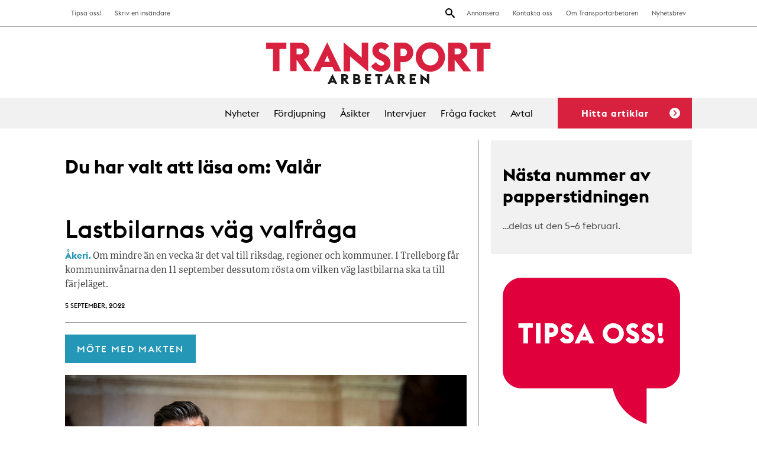

--- FILE ---
content_type: text/html; charset=UTF-8
request_url: https://www.transportarbetaren.se/tag/valar/
body_size: 13149
content:

<!doctype html>
<html lang="sv-SE">
  <head>
  <meta charset="utf-8">
  <meta http-equiv="x-ua-compatible" content="ie=edge">
  <meta name="viewport" content="width=device-width, initial-scale=1">
  <link rel="icon" type="image/png" href="https://www.transportarbetaren.se/app/themes/transportarbetaren/dist/images/favicon-32x32.png" sizes="32x32" />
  <link rel="icon" type="image/png" href="https://www.transportarbetaren.se/app/themes/transportarbetaren/dist/images/favicon-16x16.png" sizes="16x16" />
  <script src="https://kit.fontawesome.com/a1d3752c9f.js" crossorigin="anonymous"></script>

  <title>Tag: Valår | Transportarbetaren</title>

<!-- The SEO Framework by Sybre Waaijer -->
<link rel="canonical" href="https:///tag/valar/" />
<meta property="og:type" content="website" />
<meta property="og:locale" content="sv_SE" />
<meta property="og:site_name" content="Transportarbetaren" />
<meta property="og:title" content="Tag: Valår | Transportarbetaren" />
<meta property="og:url" content="https:///tag/valar/" />
<meta name="twitter:card" content="summary_large_image" />
<meta name="twitter:title" content="Tag: Valår | Transportarbetaren" />
<script type="application/ld+json">{"@context":"https://schema.org","@graph":[{"@type":"WebSite","@id":"https://www.transportarbetaren.se/#/schema/WebSite","url":"https://www.transportarbetaren.se/","name":"Transportarbetaren","description":"Svenska Transportarbetareförbundets medlemstidning","inLanguage":"sv-SE","potentialAction":{"@type":"SearchAction","target":{"@type":"EntryPoint","urlTemplate":"https://www.transportarbetaren.se/search/{search_term_string}/"},"query-input":"required name=search_term_string"},"publisher":{"@type":"Organization","@id":"https://www.transportarbetaren.se/#/schema/Organization","name":"Transportarbetaren","url":"https://www.transportarbetaren.se/"}},{"@type":"CollectionPage","@id":"https:///tag/valar/","url":"https:///tag/valar/","name":"Tag: Valår | Transportarbetaren","inLanguage":"sv-SE","isPartOf":{"@id":"https://www.transportarbetaren.se/#/schema/WebSite"},"breadcrumb":{"@type":"BreadcrumbList","@id":"https://www.transportarbetaren.se/#/schema/BreadcrumbList","itemListElement":[{"@type":"ListItem","position":1,"item":"https://www.transportarbetaren.se/","name":"Transportarbetaren"},{"@type":"ListItem","position":2,"name":"Tag: Valår"}]}}]}</script>
<!-- / The SEO Framework by Sybre Waaijer | 1.90ms meta | 0.10ms boot -->

<link rel='dns-prefetch' href='//plausible.io' />
<link rel='dns-prefetch' href='//hcaptcha.com' />
<style id='wp-img-auto-sizes-contain-inline-css' type='text/css'>
img:is([sizes=auto i],[sizes^="auto," i]){contain-intrinsic-size:3000px 1500px}
/*# sourceURL=wp-img-auto-sizes-contain-inline-css */
</style>
<style id='wp-block-library-inline-css' type='text/css'>
:root{--wp-block-synced-color:#7a00df;--wp-block-synced-color--rgb:122,0,223;--wp-bound-block-color:var(--wp-block-synced-color);--wp-editor-canvas-background:#ddd;--wp-admin-theme-color:#007cba;--wp-admin-theme-color--rgb:0,124,186;--wp-admin-theme-color-darker-10:#006ba1;--wp-admin-theme-color-darker-10--rgb:0,107,160.5;--wp-admin-theme-color-darker-20:#005a87;--wp-admin-theme-color-darker-20--rgb:0,90,135;--wp-admin-border-width-focus:2px}@media (min-resolution:192dpi){:root{--wp-admin-border-width-focus:1.5px}}.wp-element-button{cursor:pointer}:root .has-very-light-gray-background-color{background-color:#eee}:root .has-very-dark-gray-background-color{background-color:#313131}:root .has-very-light-gray-color{color:#eee}:root .has-very-dark-gray-color{color:#313131}:root .has-vivid-green-cyan-to-vivid-cyan-blue-gradient-background{background:linear-gradient(135deg,#00d084,#0693e3)}:root .has-purple-crush-gradient-background{background:linear-gradient(135deg,#34e2e4,#4721fb 50%,#ab1dfe)}:root .has-hazy-dawn-gradient-background{background:linear-gradient(135deg,#faaca8,#dad0ec)}:root .has-subdued-olive-gradient-background{background:linear-gradient(135deg,#fafae1,#67a671)}:root .has-atomic-cream-gradient-background{background:linear-gradient(135deg,#fdd79a,#004a59)}:root .has-nightshade-gradient-background{background:linear-gradient(135deg,#330968,#31cdcf)}:root .has-midnight-gradient-background{background:linear-gradient(135deg,#020381,#2874fc)}:root{--wp--preset--font-size--normal:16px;--wp--preset--font-size--huge:42px}.has-regular-font-size{font-size:1em}.has-larger-font-size{font-size:2.625em}.has-normal-font-size{font-size:var(--wp--preset--font-size--normal)}.has-huge-font-size{font-size:var(--wp--preset--font-size--huge)}.has-text-align-center{text-align:center}.has-text-align-left{text-align:left}.has-text-align-right{text-align:right}.has-fit-text{white-space:nowrap!important}#end-resizable-editor-section{display:none}.aligncenter{clear:both}.items-justified-left{justify-content:flex-start}.items-justified-center{justify-content:center}.items-justified-right{justify-content:flex-end}.items-justified-space-between{justify-content:space-between}.screen-reader-text{border:0;clip-path:inset(50%);height:1px;margin:-1px;overflow:hidden;padding:0;position:absolute;width:1px;word-wrap:normal!important}.screen-reader-text:focus{background-color:#ddd;clip-path:none;color:#444;display:block;font-size:1em;height:auto;left:5px;line-height:normal;padding:15px 23px 14px;text-decoration:none;top:5px;width:auto;z-index:100000}html :where(.has-border-color){border-style:solid}html :where([style*=border-top-color]){border-top-style:solid}html :where([style*=border-right-color]){border-right-style:solid}html :where([style*=border-bottom-color]){border-bottom-style:solid}html :where([style*=border-left-color]){border-left-style:solid}html :where([style*=border-width]){border-style:solid}html :where([style*=border-top-width]){border-top-style:solid}html :where([style*=border-right-width]){border-right-style:solid}html :where([style*=border-bottom-width]){border-bottom-style:solid}html :where([style*=border-left-width]){border-left-style:solid}html :where(img[class*=wp-image-]){height:auto;max-width:100%}:where(figure){margin:0 0 1em}html :where(.is-position-sticky){--wp-admin--admin-bar--position-offset:var(--wp-admin--admin-bar--height,0px)}@media screen and (max-width:600px){html :where(.is-position-sticky){--wp-admin--admin-bar--position-offset:0px}}

/*# sourceURL=wp-block-library-inline-css */
</style><style id='global-styles-inline-css' type='text/css'>
:root{--wp--preset--aspect-ratio--square: 1;--wp--preset--aspect-ratio--4-3: 4/3;--wp--preset--aspect-ratio--3-4: 3/4;--wp--preset--aspect-ratio--3-2: 3/2;--wp--preset--aspect-ratio--2-3: 2/3;--wp--preset--aspect-ratio--16-9: 16/9;--wp--preset--aspect-ratio--9-16: 9/16;--wp--preset--color--black: #000000;--wp--preset--color--cyan-bluish-gray: #abb8c3;--wp--preset--color--white: #ffffff;--wp--preset--color--pale-pink: #f78da7;--wp--preset--color--vivid-red: #cf2e2e;--wp--preset--color--luminous-vivid-orange: #ff6900;--wp--preset--color--luminous-vivid-amber: #fcb900;--wp--preset--color--light-green-cyan: #7bdcb5;--wp--preset--color--vivid-green-cyan: #00d084;--wp--preset--color--pale-cyan-blue: #8ed1fc;--wp--preset--color--vivid-cyan-blue: #0693e3;--wp--preset--color--vivid-purple: #9b51e0;--wp--preset--gradient--vivid-cyan-blue-to-vivid-purple: linear-gradient(135deg,rgb(6,147,227) 0%,rgb(155,81,224) 100%);--wp--preset--gradient--light-green-cyan-to-vivid-green-cyan: linear-gradient(135deg,rgb(122,220,180) 0%,rgb(0,208,130) 100%);--wp--preset--gradient--luminous-vivid-amber-to-luminous-vivid-orange: linear-gradient(135deg,rgb(252,185,0) 0%,rgb(255,105,0) 100%);--wp--preset--gradient--luminous-vivid-orange-to-vivid-red: linear-gradient(135deg,rgb(255,105,0) 0%,rgb(207,46,46) 100%);--wp--preset--gradient--very-light-gray-to-cyan-bluish-gray: linear-gradient(135deg,rgb(238,238,238) 0%,rgb(169,184,195) 100%);--wp--preset--gradient--cool-to-warm-spectrum: linear-gradient(135deg,rgb(74,234,220) 0%,rgb(151,120,209) 20%,rgb(207,42,186) 40%,rgb(238,44,130) 60%,rgb(251,105,98) 80%,rgb(254,248,76) 100%);--wp--preset--gradient--blush-light-purple: linear-gradient(135deg,rgb(255,206,236) 0%,rgb(152,150,240) 100%);--wp--preset--gradient--blush-bordeaux: linear-gradient(135deg,rgb(254,205,165) 0%,rgb(254,45,45) 50%,rgb(107,0,62) 100%);--wp--preset--gradient--luminous-dusk: linear-gradient(135deg,rgb(255,203,112) 0%,rgb(199,81,192) 50%,rgb(65,88,208) 100%);--wp--preset--gradient--pale-ocean: linear-gradient(135deg,rgb(255,245,203) 0%,rgb(182,227,212) 50%,rgb(51,167,181) 100%);--wp--preset--gradient--electric-grass: linear-gradient(135deg,rgb(202,248,128) 0%,rgb(113,206,126) 100%);--wp--preset--gradient--midnight: linear-gradient(135deg,rgb(2,3,129) 0%,rgb(40,116,252) 100%);--wp--preset--font-size--small: 13px;--wp--preset--font-size--medium: 20px;--wp--preset--font-size--large: 36px;--wp--preset--font-size--x-large: 42px;--wp--preset--spacing--20: 0.44rem;--wp--preset--spacing--30: 0.67rem;--wp--preset--spacing--40: 1rem;--wp--preset--spacing--50: 1.5rem;--wp--preset--spacing--60: 2.25rem;--wp--preset--spacing--70: 3.38rem;--wp--preset--spacing--80: 5.06rem;--wp--preset--shadow--natural: 6px 6px 9px rgba(0, 0, 0, 0.2);--wp--preset--shadow--deep: 12px 12px 50px rgba(0, 0, 0, 0.4);--wp--preset--shadow--sharp: 6px 6px 0px rgba(0, 0, 0, 0.2);--wp--preset--shadow--outlined: 6px 6px 0px -3px rgb(255, 255, 255), 6px 6px rgb(0, 0, 0);--wp--preset--shadow--crisp: 6px 6px 0px rgb(0, 0, 0);}:where(.is-layout-flex){gap: 0.5em;}:where(.is-layout-grid){gap: 0.5em;}body .is-layout-flex{display: flex;}.is-layout-flex{flex-wrap: wrap;align-items: center;}.is-layout-flex > :is(*, div){margin: 0;}body .is-layout-grid{display: grid;}.is-layout-grid > :is(*, div){margin: 0;}:where(.wp-block-columns.is-layout-flex){gap: 2em;}:where(.wp-block-columns.is-layout-grid){gap: 2em;}:where(.wp-block-post-template.is-layout-flex){gap: 1.25em;}:where(.wp-block-post-template.is-layout-grid){gap: 1.25em;}.has-black-color{color: var(--wp--preset--color--black) !important;}.has-cyan-bluish-gray-color{color: var(--wp--preset--color--cyan-bluish-gray) !important;}.has-white-color{color: var(--wp--preset--color--white) !important;}.has-pale-pink-color{color: var(--wp--preset--color--pale-pink) !important;}.has-vivid-red-color{color: var(--wp--preset--color--vivid-red) !important;}.has-luminous-vivid-orange-color{color: var(--wp--preset--color--luminous-vivid-orange) !important;}.has-luminous-vivid-amber-color{color: var(--wp--preset--color--luminous-vivid-amber) !important;}.has-light-green-cyan-color{color: var(--wp--preset--color--light-green-cyan) !important;}.has-vivid-green-cyan-color{color: var(--wp--preset--color--vivid-green-cyan) !important;}.has-pale-cyan-blue-color{color: var(--wp--preset--color--pale-cyan-blue) !important;}.has-vivid-cyan-blue-color{color: var(--wp--preset--color--vivid-cyan-blue) !important;}.has-vivid-purple-color{color: var(--wp--preset--color--vivid-purple) !important;}.has-black-background-color{background-color: var(--wp--preset--color--black) !important;}.has-cyan-bluish-gray-background-color{background-color: var(--wp--preset--color--cyan-bluish-gray) !important;}.has-white-background-color{background-color: var(--wp--preset--color--white) !important;}.has-pale-pink-background-color{background-color: var(--wp--preset--color--pale-pink) !important;}.has-vivid-red-background-color{background-color: var(--wp--preset--color--vivid-red) !important;}.has-luminous-vivid-orange-background-color{background-color: var(--wp--preset--color--luminous-vivid-orange) !important;}.has-luminous-vivid-amber-background-color{background-color: var(--wp--preset--color--luminous-vivid-amber) !important;}.has-light-green-cyan-background-color{background-color: var(--wp--preset--color--light-green-cyan) !important;}.has-vivid-green-cyan-background-color{background-color: var(--wp--preset--color--vivid-green-cyan) !important;}.has-pale-cyan-blue-background-color{background-color: var(--wp--preset--color--pale-cyan-blue) !important;}.has-vivid-cyan-blue-background-color{background-color: var(--wp--preset--color--vivid-cyan-blue) !important;}.has-vivid-purple-background-color{background-color: var(--wp--preset--color--vivid-purple) !important;}.has-black-border-color{border-color: var(--wp--preset--color--black) !important;}.has-cyan-bluish-gray-border-color{border-color: var(--wp--preset--color--cyan-bluish-gray) !important;}.has-white-border-color{border-color: var(--wp--preset--color--white) !important;}.has-pale-pink-border-color{border-color: var(--wp--preset--color--pale-pink) !important;}.has-vivid-red-border-color{border-color: var(--wp--preset--color--vivid-red) !important;}.has-luminous-vivid-orange-border-color{border-color: var(--wp--preset--color--luminous-vivid-orange) !important;}.has-luminous-vivid-amber-border-color{border-color: var(--wp--preset--color--luminous-vivid-amber) !important;}.has-light-green-cyan-border-color{border-color: var(--wp--preset--color--light-green-cyan) !important;}.has-vivid-green-cyan-border-color{border-color: var(--wp--preset--color--vivid-green-cyan) !important;}.has-pale-cyan-blue-border-color{border-color: var(--wp--preset--color--pale-cyan-blue) !important;}.has-vivid-cyan-blue-border-color{border-color: var(--wp--preset--color--vivid-cyan-blue) !important;}.has-vivid-purple-border-color{border-color: var(--wp--preset--color--vivid-purple) !important;}.has-vivid-cyan-blue-to-vivid-purple-gradient-background{background: var(--wp--preset--gradient--vivid-cyan-blue-to-vivid-purple) !important;}.has-light-green-cyan-to-vivid-green-cyan-gradient-background{background: var(--wp--preset--gradient--light-green-cyan-to-vivid-green-cyan) !important;}.has-luminous-vivid-amber-to-luminous-vivid-orange-gradient-background{background: var(--wp--preset--gradient--luminous-vivid-amber-to-luminous-vivid-orange) !important;}.has-luminous-vivid-orange-to-vivid-red-gradient-background{background: var(--wp--preset--gradient--luminous-vivid-orange-to-vivid-red) !important;}.has-very-light-gray-to-cyan-bluish-gray-gradient-background{background: var(--wp--preset--gradient--very-light-gray-to-cyan-bluish-gray) !important;}.has-cool-to-warm-spectrum-gradient-background{background: var(--wp--preset--gradient--cool-to-warm-spectrum) !important;}.has-blush-light-purple-gradient-background{background: var(--wp--preset--gradient--blush-light-purple) !important;}.has-blush-bordeaux-gradient-background{background: var(--wp--preset--gradient--blush-bordeaux) !important;}.has-luminous-dusk-gradient-background{background: var(--wp--preset--gradient--luminous-dusk) !important;}.has-pale-ocean-gradient-background{background: var(--wp--preset--gradient--pale-ocean) !important;}.has-electric-grass-gradient-background{background: var(--wp--preset--gradient--electric-grass) !important;}.has-midnight-gradient-background{background: var(--wp--preset--gradient--midnight) !important;}.has-small-font-size{font-size: var(--wp--preset--font-size--small) !important;}.has-medium-font-size{font-size: var(--wp--preset--font-size--medium) !important;}.has-large-font-size{font-size: var(--wp--preset--font-size--large) !important;}.has-x-large-font-size{font-size: var(--wp--preset--font-size--x-large) !important;}
/*# sourceURL=global-styles-inline-css */
</style>

<style id='classic-theme-styles-inline-css' type='text/css'>
/*! This file is auto-generated */
.wp-block-button__link{color:#fff;background-color:#32373c;border-radius:9999px;box-shadow:none;text-decoration:none;padding:calc(.667em + 2px) calc(1.333em + 2px);font-size:1.125em}.wp-block-file__button{background:#32373c;color:#fff;text-decoration:none}
/*# sourceURL=/wp-includes/css/classic-themes.min.css */
</style>
<link rel="stylesheet" href="/app/plugins/contact-form-7/includes/css/styles.css?ver=6.1.4">
<link rel="stylesheet" href="/app/plugins/infinite-scroll-and-load-more-ajax-pagination/css/infiniteload.css?ver=6.9">
<link rel="stylesheet" href="/app/themes/transportarbetaren/dist/styles/main.css">
<script type="text/javascript" src="/wp/wp-includes/js/jquery/jquery.min.js?ver=3.7.1" id="jquery-core-js"></script>
<script type="text/javascript" src="/wp/wp-includes/js/jquery/jquery-migrate.min.js?ver=3.4.1" id="jquery-migrate-js"></script>
<script type="text/javascript" defer data-domain="transportarbetaren.se" data-api="https://plausible.io/api/event" data-cfasync="false" src="https://plausible.io/js/plausible.js?ver=2.5.0" id="plausible-analytics-js"></script>
<script type="text/javascript" id="plausible-analytics-js-after">
/* <![CDATA[ */
window.plausible = window.plausible || function() { (window.plausible.q = window.plausible.q || []).push(arguments) }
//# sourceURL=plausible-analytics-js-after
/* ]]> */
</script>
<style>
.h-captcha{position:relative;display:block;margin-bottom:2rem;padding:0;clear:both}.h-captcha[data-size="normal"]{width:302px;height:76px}.h-captcha[data-size="compact"]{width:158px;height:138px}.h-captcha[data-size="invisible"]{display:none}.h-captcha iframe{z-index:1}.h-captcha::before{content:"";display:block;position:absolute;top:0;left:0;background:url(https://www.transportarbetaren.se/app/plugins/hcaptcha-for-forms-and-more/assets/images/hcaptcha-div-logo.svg) no-repeat;border:1px solid #fff0;border-radius:4px;box-sizing:border-box}.h-captcha::after{content:"The hCaptcha loading is delayed until user interaction.";font-family:-apple-system,system-ui,BlinkMacSystemFont,"Segoe UI",Roboto,Oxygen,Ubuntu,"Helvetica Neue",Arial,sans-serif;font-size:10px;font-weight:500;position:absolute;top:0;bottom:0;left:0;right:0;box-sizing:border-box;color:#bf1722;opacity:0}.h-captcha:not(:has(iframe))::after{animation:hcap-msg-fade-in .3s ease forwards;animation-delay:2s}.h-captcha:has(iframe)::after{animation:none;opacity:0}@keyframes hcap-msg-fade-in{to{opacity:1}}.h-captcha[data-size="normal"]::before{width:302px;height:76px;background-position:93.8% 28%}.h-captcha[data-size="normal"]::after{width:302px;height:76px;display:flex;flex-wrap:wrap;align-content:center;line-height:normal;padding:0 75px 0 10px}.h-captcha[data-size="compact"]::before{width:158px;height:138px;background-position:49.9% 78.8%}.h-captcha[data-size="compact"]::after{width:158px;height:138px;text-align:center;line-height:normal;padding:24px 10px 10px 10px}.h-captcha[data-theme="light"]::before,body.is-light-theme .h-captcha[data-theme="auto"]::before,.h-captcha[data-theme="auto"]::before{background-color:#fafafa;border:1px solid #e0e0e0}.h-captcha[data-theme="dark"]::before,body.is-dark-theme .h-captcha[data-theme="auto"]::before,html.wp-dark-mode-active .h-captcha[data-theme="auto"]::before,html.drdt-dark-mode .h-captcha[data-theme="auto"]::before{background-image:url(https://www.transportarbetaren.se/app/plugins/hcaptcha-for-forms-and-more/assets/images/hcaptcha-div-logo-white.svg);background-repeat:no-repeat;background-color:#333;border:1px solid #f5f5f5}@media (prefers-color-scheme:dark){.h-captcha[data-theme="auto"]::before{background-image:url(https://www.transportarbetaren.se/app/plugins/hcaptcha-for-forms-and-more/assets/images/hcaptcha-div-logo-white.svg);background-repeat:no-repeat;background-color:#333;border:1px solid #f5f5f5}}.h-captcha[data-theme="custom"]::before{background-color:initial}.h-captcha[data-size="invisible"]::before,.h-captcha[data-size="invisible"]::after{display:none}.h-captcha iframe{position:relative}div[style*="z-index: 2147483647"] div[style*="border-width: 11px"][style*="position: absolute"][style*="pointer-events: none"]{border-style:none}
</style>
<style>
span[data-name="hcap-cf7"] .h-captcha{margin-bottom:0}span[data-name="hcap-cf7"]~input[type="submit"],span[data-name="hcap-cf7"]~button[type="submit"]{margin-top:2rem}
</style>
  </head>
  <body class="archive tag tag-valar tag-58 wp-theme-transportarbetaren sidebar-primary">
    <!--[if IE]>
      <div class="alert alert-warning">
        You are using an <strong>outdated</strong> browser. Please <a href="http://browsehappy.com/">upgrade your browser</a> to improve your experience.      </div>
    <![endif]-->
    
<header class="site-header">
  <div class="site-header-inner">
    <div class="site-header__top-bar">
      <div class="wrap">
        <nav class="nav-secondary">
          <ul id="menu-toppmeny" class="nav"><li class="menu-item menu-annonsera"><a href="https://www.transportarbetaren.se/annonser/">Annonsera</a></li>
<li class="menu-item menu-kontakta-oss"><a href="https://www.transportarbetaren.se/kontakta-oss/">Kontakta oss</a></li>
<li class="menu-item menu-om-transportarbetaren"><a href="https://www.transportarbetaren.se/om-transportarbetaren/">Om Transportarbetaren</a></li>
<li class="menu-item menu-nyhetsbrev"><a href="https://www.transportarbetaren.se/nyhetsbrev/">Nyhetsbrev</a></li>
</ul>        </nav>
        <nav class="nav-extra">
          <ul id="menu-toppmeny-vanster" class="nav"><li class="menu-item menu-tipsa-oss"><a href="https://www.transportarbetaren.se/tipsa-oss/">Tipsa oss!</a></li>
<li class="menu-item menu-skriv-en-insandare"><a href="https://www.transportarbetaren.se/insandare/">Skriv en insändare</a></li>
</ul>        </nav>
        <button class="search-toggle"><img src="https://www.transportarbetaren.se/app/themes/transportarbetaren/dist/images/icon-search.svg" alt="Search"></button>
      </div>
    </div>

    <a href="https://www.transportarbetaren.se/" class="site-header__logo">
      <img src="https://www.transportarbetaren.se/app/themes/transportarbetaren/dist/images/logo-transportarbetaren.svg" alt="Transportarbetaren">
    </a>

    
    <div class="hamburger-toggle toggle-site-nav">
      <span></span>
      <span></span>
      <span></span>
      <span></span>
    </div>

    <div class="site-header__main-menu">
      <div class="wrap">
        <nav class="nav-primary">
          <ul id="menu-huvudmeny" class="nav"><li class="menu-item menu-nyheter"><a href="https://www.transportarbetaren.se/nyheter/">Nyheter</a></li>
<li class="menu-item menu-fordjupning"><a href="https://www.transportarbetaren.se/fordjupning/">Fördjupning</a></li>
<li class="menu-item menu-asikter"><a href="https://www.transportarbetaren.se/asikter-2/">Åsikter</a></li>
<li class="menu-item menu-intervjuer"><a href="https://www.transportarbetaren.se/intervjuver/">Intervjuer</a></li>
<li class="menu-item menu-fraga-facket"><a href="https://www.transportarbetaren.se/asikter/">Fråga facket</a></li>
<li class="menu-item menu-avtal"><a href="https://www.transportarbetaren.se/avtal/">Avtal</a></li>
</ul>
          <button class="trigger-filters trigger">Hitta artiklar<span></span></button>
        </nav>
      </div>
    </div>
  </div>
  <div class="dropdown-search">
  <div class="search-wrap">
    <h3>Sök på transportarbetaren.se</h3>
    <form role="search" method="get" class="search-form" action="https://www.transportarbetaren.se/">
				<label>
					<span class="screen-reader-text">Sök efter:</span>
					<input type="search" class="search-field" placeholder="Sök &hellip;" value="" name="s" />
				</label>
				<input type="submit" class="search-submit" value="Sök" />
			</form>    <button class="close"><img src="https://www.transportarbetaren.se/app/themes/transportarbetaren/dist/images/icon-close-red.svg" alt="stäng"></button>
  </div>
</div>  
    <div class="dropdown-tipsa">
    <h3>Vad vill du att vi skriver om? Tipsa oss!</h3>
  </div>
  
  <div class="site-header__filters dropdown-filter post-filters">
    <div class="wrap">
      <h3 class="filter-headline">Vad vill du läsa om?</h3>
      <div class="filter-group trigger-state-up sectors" data-id="sectors">
        <ul class="heading">
                    <li><h3>Välj branscher <span class="count">(<span class="counter">sök alla</span>)</span><img class="arrow" src="https://www.transportarbetaren.se/app/themes/transportarbetaren/dist/images/arrow-red.svg"></h3></li>
        </ul>
        <ul class="expanded">
                      <li><a href="/sector/akeri/" data-selected="false" data-term-id="16">Åkeri</a></li>
                      <li><a href="/sector/bemanning/" data-selected="false" data-term-id="32">Bemanning</a></li>
                      <li><a href="/sector/bensinmack-bildvard/" data-selected="false" data-term-id="20">Bensinmack &amp; bilvård</a></li>
                      <li><a href="/sector/bevakning/" data-selected="false" data-term-id="17">Bevakning</a></li>
                      <li><a href="/sector/depa/" data-selected="false" data-term-id="6389">Depå</a></li>
                      <li><a href="/sector/flygplats-kabinpersonal/" data-selected="false" data-term-id="33">Flygplats &amp; kabinpersonal</a></li>
                      <li><a href="/sector/flyttarbetare-expressarbetare/" data-selected="false" data-term-id="7304">Flyttarbetare/expressarbetare</a></li>
                      <li><a href="/sector/gig-jobb/" data-selected="false" data-term-id="3509">Gig-jobb</a></li>
                      <li><a href="/sector/gummiverkstad-bargning/" data-selected="false" data-term-id="34">Gummiverkstad &amp; bärgning</a></li>
                      <li><a href="/sector/hamn/" data-selected="false" data-term-id="35">Hamn</a></li>
                      <li><a href="/sector/lager-terminal/" data-selected="false" data-term-id="18">Lager &amp; terminal</a></li>
                      <li><a href="/sector/cykelbud/" data-selected="false" data-term-id="2304">Matbud/cykel- och mopedbud</a></li>
                      <li><a href="/sector/miljoarbete/" data-selected="false" data-term-id="21">Miljöarbete</a></li>
                      <li><a href="/sector/taxi-fardtjanst-buss/" data-selected="false" data-term-id="36">Taxi &amp; färdtjänst &amp; buss</a></li>
                      <li><a href="/sector/tidnings-och-reklamdistribution/" data-selected="false" data-term-id="19">Tidnings- och reklamdistribution</a></li>
                      <li><a href="/sector/vaktare/" data-selected="false" data-term-id="215">Väktare</a></li>
                      
        </ul>
      </div>

      <div class="filter-group trigger-state-up subjects" data-id="subjects">
        <ul class="heading">
                      <li><h3>Välj ämnen <span class="count">(<span class="counter">sök alla</span>)</span><img class="arrow" src="https://www.transportarbetaren.se/app/themes/transportarbetaren/dist/images/arrow-red.svg"></h3></li>
        </ul>
        <ul class="expanded">
                      <li><a href="/subject/arbetsliv/" data-selected="false" data-term-id="7465">Arbetsliv</a></li>
                      <li><a href="/subject/arbetsloshet/" data-selected="false" data-term-id="14">Arbetslöshet</a></li>
                      <li><a href="/subject/arbetsmiljo-halsa/" data-selected="false" data-term-id="9">Arbetsmiljö &amp; hälsa</a></li>
                      <li><a href="/subject/arbetsratt/" data-selected="false" data-term-id="10">Arbetsrätt</a></li>
                      <li><a href="/subject/arbetsvillkor/" data-selected="false" data-term-id="8">Arbetsvillkor</a></li>
                      <li><a href="/subject/e-handel/" data-selected="false" data-term-id="5995">E-handel</a></li>
                      <li><a href="/subject/fackligt-arbete/" data-selected="false" data-term-id="1861">Fackligt arbete</a></li>
                      <li><a href="/subject/fiffel-bag/" data-selected="false" data-term-id="11">Fiffel &amp; båg</a></li>
                      <li><a href="/subject/forsakringar/" data-selected="false" data-term-id="31">Försäkringar</a></li>
                      <li><a href="/subject/fritid-noje/" data-selected="false" data-term-id="1721">Fritid &amp; nöje</a></li>
                      <li><a href="/subject/konflikt/" data-selected="false" data-term-id="452">Konflikt</a></li>
                      <li><a href="/subject/kultur/" data-selected="false" data-term-id="448">Kultur</a></li>
                      <li><a href="/subject/lon-avtal/" data-selected="false" data-term-id="12">Lön &amp; avtal</a></li>
                      <li><a href="/subject/politik-ekonomi/" data-selected="false" data-term-id="15">Politik &amp; ekonomi</a></li>
                      <li><a href="/subject/teknik-miljo-trafik/" data-selected="false" data-term-id="747">Teknik &amp; miljö &amp; trafik</a></li>
                      <li><a href="/subject/transport/" data-selected="false" data-term-id="553">Transport</a></li>
                      <li><a href="/subject/utbildning/" data-selected="false" data-term-id="388">Utbildning</a></li>
                      <li><a href="/subject/val-2018/" data-selected="false" data-term-id="554">Val 2018</a></li>
                      <li><a href="/subject/varlden/" data-selected="false" data-term-id="5241">Världen</a></li>
                      
        </ul>
      </div>

      <div class="filter-group trigger-state-up categories" data-id="categories">
        <ul class="heading">
                    <li><h3>Välj kategorier <span class="count">(<span class="counter">sök alla</span>)</span><img class="arrow" src="https://www.transportarbetaren.se/app/themes/transportarbetaren/dist/images/arrow-red.svg"></h3></li>
        </ul>
        <ul class="expanded">
                      <li><a href="/kategori/nyheter/" data-selected="false" data-term-id="22">Nyheter</a></li>
                      <li><a href="/kategori/fordjupning/" data-selected="false" data-term-id="23">Fördjupning</a></li>
                      <li><a href="/kategori/asikter/" data-selected="false" data-term-id="25">Åsikter</a></li>
                      <li><a href="/kategori/intervjuer/" data-selected="false" data-term-id="24">Intervjuer</a></li>
                  </ul>
      </div>
      <div class="filter-group search">
        <button class="search-button">Sök</button>
      </div>
    </div>
  </div></header>



<nav class="nav-mobile">
  <ul id="mobile-nav-part-1" class="mobile-nav-ul"><li class="menu-item menu-nyheter"><a href="https://www.transportarbetaren.se/nyheter/">Nyheter</a></li>
<li class="menu-item menu-fordjupning"><a href="https://www.transportarbetaren.se/fordjupning/">Fördjupning</a></li>
<li class="menu-item menu-asikter"><a href="https://www.transportarbetaren.se/asikter-2/">Åsikter</a></li>
<li class="menu-item menu-intervjuer"><a href="https://www.transportarbetaren.se/intervjuver/">Intervjuer</a></li>
<li class="menu-item menu-fraga-facket"><a href="https://www.transportarbetaren.se/asikter/">Fråga facket</a></li>
<li class="menu-item menu-avtal"><a href="https://www.transportarbetaren.se/avtal/">Avtal</a></li>
</ul>  <ul class="mobile-nav-ul" id="mobile-nav-part-2">
  <li class="menu-item menu-annonsera"><a href="https://www.transportarbetaren.se/annonser/">Annonsera</a></li>
<li class="menu-item menu-kontakta-oss"><a href="https://www.transportarbetaren.se/kontakta-oss/">Kontakta oss</a></li>
<li class="menu-item menu-om-transportarbetaren"><a href="https://www.transportarbetaren.se/om-transportarbetaren/">Om Transportarbetaren</a></li>
<li class="menu-item menu-nyhetsbrev"><a href="https://www.transportarbetaren.se/nyhetsbrev/">Nyhetsbrev</a></li>
<li class="menu-item menu-tipsa-oss"><a href="https://www.transportarbetaren.se/tipsa-oss/">Tipsa oss!</a></li>
<li class="menu-item menu-skriv-en-insandare"><a href="https://www.transportarbetaren.se/insandare/">Skriv en insändare</a></li>
  </ul>
</nav>

    <div class="page-wrap " role="document">
      
      <main class="main" id="main--landing">
<div class="article--feed">
  <h1>Du har valt att läsa om: <span class="filter">Valår</span></h1>
      <div class="feed__item article">
  <article class="post-35196 post type-post status-publish format-standard has-post-thumbnail hentry category-nyheter tag-farja tag-folkomrostning tag-lastbilstrafik tag-lennart-hockert tag-region-skane tag-trelleborg tag-trelleborgs-hamn tag-valar sector-akeri">
                <img src="" alt="" />

      <header>
        <h2 class="entry-title" title="Lastbilarnas väg valfråga"><a href="/lastbilarnas-vag-valfraga/">Lastbilarnas väg valfråga</a></h2>
      </header>
      <p>
        <span class="intro">Åkeri.</span>
        Om mindre än en vecka är det val till riksdag, regioner och kommuner. I Trelleborg får kommuninvånarna den 11 september dessutom rösta om vilken väg lastbilarna ska ta till färjeläget.      </p>
      <div class="meta article-meta">
        <time class="updated" datetime="2022-09-05T09:12:28+00:00">5 september, 2022</time>
      </div>
      <a class="link" href="/lastbilarnas-vag-valfraga/"></a>
    </article>
</div>
      <div class="feed__item article">
  <article class="post-33973 post type-post status-publish format-standard has-post-thumbnail hentry category-intervjuer category-nyheter tag-bevakning tag-byggnads tag-eu-domstolen tag-forsta-maj tag-gudfadern tag-hans-tilly tag-hasthuvud tag-johan-forssell tag-john-antonsson tag-lex-laval tag-moderata-ungdomsforbundet tag-moderaterna tag-mote-med-makten tag-muf tag-ordningsvakter tag-politik tag-rattspolitisk-talesperson tag-riksdagen tag-riksdagsledamot tag-val-2022 tag-valar subject-politik-ekonomi">
          <div class="vignette">
        Möte med makten      </div>
                  <img src="/app/uploads/2022/04/johan-forssell-m-foto-lilly-hallberg.jpg" alt="Moderaternas Johan Forssell intervjuas av Transportarbetarens John Antonsson." />

      <header>
        <h2 class="entry-title" title="&#8221;Svensk rättspolitik är väldigt ängslig&#8221;"><a href="/svensk-rattspolitik-ar-valdigt-angslig/">&#8221;Svensk rättspolitik är väldigt ängslig&#8221;</a></h2>
      </header>
      <p>
        <span class="intro">Val 2022.</span>
        Vilken roll ska ordningsvakterna ha i framtidens brottsbekämpning? På det och mycket annat svarar Moderaternas rättspolitiska talesperson Johan Forssell i Transportarbetarens artikelserie ”Möte med makten.”      </p>
      <div class="meta article-meta">
        <time class="updated" datetime="2022-04-28T05:00:50+00:00">28 april, 2022</time>
      </div>
      <a class="link" href="/svensk-rattspolitik-ar-valdigt-angslig/"></a>
    </article>
</div>
      <div class="feed__item article">
  <article class="post-15812 post type-post status-publish format-standard hentry category-asikter category-insandare tag-socialdemokraterna tag-strejkratt tag-val-2018 tag-valar subject-politik-ekonomi">
                <img src="" alt="" />

      <header>
        <h2 class="entry-title" title="Hur kan (S) lyfta frågan om strejkrätt i valtider?"><a href="/hur-kan-s-lyfta-fragan-om-strejkratt-i-valtider/">Hur kan (S) lyfta frågan om strejkrätt i valtider?</a></h2>
      </header>
      <p>
        <span class="intro">Insändare.</span>
        Vädjan till Socialdemokratiska arbetarpartiets arbetsutskott.
Med stigande oro ser vi hur Socialdemokratiska arbetarepartiet förlorar i opinionsundersökningar och i sympati hos LO-folket.       </p>
      <div class="meta article-meta">
        <time class="updated" datetime="2018-07-03T10:54:59+00:00">3 juli, 2018</time>
      </div>
      <a class="link" href="/hur-kan-s-lyfta-fragan-om-strejkratt-i-valtider/"></a>
    </article>
</div>
      <div class="feed__item article">
  <article class="post-13979 post type-post status-publish format-standard hentry category-fordjupning category-nyheter tag-socialdemokraterna tag-val-2018 tag-valar tag-valloften subject-val-2018">
                <img src="/app/uploads/2018/02/svarta-tavla-text-1200px.jpg" alt="Val 2018" />

      <header>
        <h2 class="entry-title" title="Klarade S sina fackliga löften?"><a href="/klarade-s-sina-fackliga-loften/">Klarade S sina fackliga löften?</a></h2>
      </header>
      <p>
        <span class="intro">Vallöften.</span>
        Inför valet 2014 tog LO och Socialdemokraterna tillsammans fram tio ”ordningsregler” för svensk arbetsmarknad. Men hur har det gått med löftena? Transportarbetaren har granskat.      </p>
      <div class="meta article-meta">
        <time class="updated" datetime="2018-03-01T05:58:10+00:00">1 mars, 2018</time>
      </div>
      <a class="link" href="/klarade-s-sina-fackliga-loften/"></a>
    </article>
</div>
      <div class="feed__item article">
  <article class="post-395 post type-post status-publish format-standard hentry category-asikter tag-europa tag-moderaterna tag-sd tag-valar subject-politik-ekonomi">
                <img src="" alt="" />

      <header>
        <h2 class="entry-title" title="&#8221;Vågar vi bry oss?&#8221;"><a href="/vagar-vi-bry-oss/">&#8221;Vågar vi bry oss?&#8221;</a></h2>
      </header>
      <p>
        <span class="intro">Debatt.</span>
        Supervalåret i Europa, liksom valet i Sverige 2018, kommer att handla om invandring och integration. Särskilt i Sverige där en procent av alla med invandrarbakgrund är kriminella mot en halv procent av befolkningen i övrigt, enligt SVT:s Veckans brott.      </p>
      <div class="meta article-meta">
        <time class="updated" datetime="2017-03-30T12:40:46+00:00">30 mars, 2017</time>
      </div>
      <a class="link" href="/vagar-vi-bry-oss/"></a>
    </article>
</div>
    </div>
</main>

            <aside class="sidebar">
        	
			<div class="sidebar__item simple grey">
			
										<h2 class="sidebar__headline">
					Nästa nummer av papperstidningen				</h2>
			
							<p>
										…delas ut den 5–6 februari.				</p>
			
					</div>
	
	
	
	
	
			<div class="sidebar__item simple white">
			
							<img src="/app/uploads/2023/03/noun-speak-tipsa-oss-pratbubbla.png" alt="Pratbubbla med texten TIPSA OSS!" />
						
							<p>
										Vi välkomnar tips om allt från glada nyheter till missförhållanden som måste upp till ytan.				</p>
			
							<a class="sidebar__item__link" href="https://www.transportarbetaren.se/tipsa-oss/"></a>
					</div>
	
	
	
	
	
	
			<div class="sidebar__item poff">
							<h3>
					Ledare				</h3>
			
							<blockquote>
					&#8221;Jag tror att barnen tindrar lite mer med glada, trygga och närvarande vuxna. Så kanske att alla hjälps åt med allt bestyr.&#8221;
				</blockquote>
			
							<div class="byline">
					Kristina Sjöberg, chefredaktör och ansvarig utgivare Transportarbetaren				</div>
			
							<a class="sidebar__item__link" href="https://www.transportarbetaren.se/julfrid-och-tack-for-att-du-laser-oss/"></a>
					</div>
	
	
	
	
			<div class="sidebar__item simple white">
							<h3>
					Månadens medlem				</h3>
			
							<img src="/app/uploads/2025/12/jonas-elfqvist-ja-16-500x750px.jpg" alt="Jonas Elfqvist sökte till Idol och kom med. Under tävlingen pausade han chaufförsjobbet. Foto: John Antonsson" />
										<h2 class="sidebar__headline">
					Ett countryhjärta på Idolscenen				</h2>
			
							<p>
											<span class="intro">
							Musik.						</span>
										Lastbilschauffören Jonas Elfqvist tog en paus från livet på vägarna och sökte till Idol. Nu vill han sprida countryn till svenska folket.				</p>
			
							<a class="sidebar__item__link" href="https://www.transportarbetaren.se/ett-countryhjarta-pa-idolscenen/"></a>
					</div>
	
	
	
	
	
			<div class="sidebar__item simple grey">
							<h3>
					Fråga facket				</h3>
			
							<img src="/app/uploads/2025/12/fraga-jourersattning-1200x800px.jpg" alt="Fråga jourersättning. Illustration: Martin Heap" />
										<h2 class="sidebar__headline">
					Borde jag inte få betalt för jour?				</h2>
			
							<p>
											<span class="intro">
							Transport.						</span>
										Bärgaren Risto undrar om han kan bli utringd när som helst och Fanny vill veta vem som först ska erbjudas mertid på bensinstationen där hon jobbar. Det och fler frågor svarar Transports experter på.				</p>
			
							<a class="sidebar__item__link" href="https://www.transportarbetaren.se/51568-2/"></a>
					</div>
	
	
	
	
	
			<div class="sidebar__item simple white">
							<h3>
					Kultur				</h3>
			
							<img src="/app/uploads/2025/12/sven-eric-liedman-jo-9357-1200x800px.jpg" alt="”Nästan allt har blivit sämre för vanliga människor, men bättre för ovanliga rika människor. Valet av socialisten och demokraten Mamdani till ny borgmästare i New York inger ändå hopp. Kanske kan något liknande ske här”, säger Sven-Eric Liedman." />
										<h2 class="sidebar__headline">
					”Politiker måste tänka långsiktigt”				</h2>
			
							<p>
											<span class="intro">
							Ödesfrågor.						</span>
										Skit i framtiden – låt oss festa på bensin i fyra år! Idéhistorikern Sven-Eric Liedman spetsar till debatten inför nästa val.				</p>
			
							<a class="sidebar__item__link" href="https://www.transportarbetaren.se/politiker-maste-tanka-langsiktigt/"></a>
					</div>
	
	
	
	
	
	
			<div class="sidebar__item poff">
							<h3>
					Debatt				</h3>
			
							<blockquote>
					&#8221;När facket är starkt, vågar medlemmarna höja rösten. Och när vi höjer rösten tillsammans kan vi åstadkomma förändring – precis som tidigare generationer gjorde.&#8221;
				</blockquote>
			
							<div class="byline">
					Christoffer Petersson, chaufför och medlem i Transport				</div>
			
							<a class="sidebar__item__link" href="https://www.transportarbetaren.se/51534-2/"></a>
					</div>
	
	
	
	
			<div class="sidebar__item simple white">
							<h3>
					Snabbkoll				</h3>
			
							<img src="/app/uploads/2025/10/snabbkollen-foraldraledig-2025-vinter-1200x800px.jpg" alt="Illustration av Mattias Käll till Snabbkoll om Föräldraledighet." />
										<h2 class="sidebar__headline">
					Ska du vara föräldraledig? Tänk på det här!				</h2>
			
							<p>
											<span class="intro">
							Föräldraledighet.						</span>
										Väntar du barn? Grattis! Här kommer några tips på vägen om vad som kan vara bra att tänka på.				</p>
			
							<a class="sidebar__item__link" href="https://www.transportarbetaren.se/ska-du-vara-foraldraledig-tank-pa-det-har/"></a>
					</div>
	
	
	
	
	
	
			<div class="sidebar__item poff">
							<h3>
					Ordföranden har ordet				</h3>
			
							<blockquote>
					&#8221;Arbetstids­förkortnings­frågan har det visserligen arbetats med ända sedan LO-kongressen i maj 2024, men nu börjar det bli skarpt läge på riktigt.&#8221;
				</blockquote>
			
							<div class="byline">
					Tommy Wreeth, Transports förbundsordförande				</div>
			
							<a class="sidebar__item__link" href="https://www.transportarbetaren.se/kortare-arbetstid-hogt-pa-agendan/"></a>
					</div>
	
	
	
	
			<div class="sidebar__item simple grey">
							<h3>
					Ladda ner				</h3>
			
							<img src="/app/uploads/2025/12/ettan-10-2025.jpg" alt="Ettan Transportarbetaren nummer 10 2025" />
						
							<p>
										Läs papperstidningen på datorn eller surfplattan.				</p>
			
							<a class="sidebar__item__link" href="https://www.transportarbetaren.se/ladda-ner-transportarbetaren/"></a>
					</div>
	
	
	
	
	      </aside><!-- /.sidebar -->
          </div><!-- /.wrap -->
    <footer class="site-footer">
  <div class="wrap">
    <div class="site-footer__col">
      <div class="site-footer__item">
        <h3>Om Transportarbetaren</h3>
        <p>Transportarbetaren är Svenska Transportarbetareförbundets medlemstidning.</p>
      </div>
      <div class="site-footer__item">
        <h3>Besök även</h3>
        </p>
        <a href="https://www.transport.se/" target="_blank">
          <img class="union-logo colab-logo" src="https://www.transportarbetaren.se/app/themes/transportarbetaren/dist/images/TAF_Logotyp_425.png">
        </a>
        <a href="http://www.transportsakassa.se/" target="_blank">
          <img class="unionpapers-logo colab-logo" src="https://www.transportarbetaren.se/app/themes/transportarbetaren/dist/images/logo-transakassa.jpg">
        </a>
        <a href="http://www.fackliganyheter.nu/" target="_blank">
          <img class="unionpapers-logo colab-logo" src="https://www.transportarbetaren.se/app/themes/transportarbetaren/dist/images/fackliganyheter.gif">
        </a>
      </div>
    </div>
    <div class="site-footer__col">
      <div class="site-footer__item">
        <h3>Kontakt</h3>
        <address><p>E-post: redaktionen@transportarbetaren.se<br />
Telefon: 010-480 30 00</p>
<p>Adress: Box 714, 101 33 Stockholm</p>
<p>Besöksadress: Olof Palmes gata 31,<br />
5 tr.</p>
<p>Obs! Redaktionen svarar inte på specifika frågor om lön, arbetsmiljö eller ditt fackliga medlemskap. Kontakta din lokala Transportavdelning (<a href="https://avd.transport.se/" target="_blank" rel="noopener">klicka här för att hitta rätt</a>) eller ring Transport på direkten, 010-480 30 00, så kan du få hjälp av någon sakkunnig.</p>
</address>
      </div>
      <div class="site-footer__item site-footer__item--contact">
        <h3>Skicka meddelande</h3>
        
<div class="wpcf7 no-js" id="wpcf7-f23217-o1" lang="sv-SE" dir="ltr" data-wpcf7-id="23217">
<div class="screen-reader-response"><p role="status" aria-live="polite" aria-atomic="true"></p> <ul></ul></div>
<form action="/tag/valar/#wpcf7-f23217-o1" method="post" class="wpcf7-form init" aria-label="Contact form" novalidate="novalidate" data-status="init">
<fieldset class="hidden-fields-container"><input type="hidden" name="_wpcf7" value="23217" /><input type="hidden" name="_wpcf7_version" value="6.1.4" /><input type="hidden" name="_wpcf7_locale" value="sv_SE" /><input type="hidden" name="_wpcf7_unit_tag" value="wpcf7-f23217-o1" /><input type="hidden" name="_wpcf7_container_post" value="0" /><input type="hidden" name="_wpcf7_posted_data_hash" value="" />
</fieldset>
<p><label> Namn:*<br />
<span class="wpcf7-form-control-wrap" data-name="your-name"><input size="40" maxlength="400" class="wpcf7-form-control wpcf7-text wpcf7-validates-as-required" aria-required="true" aria-invalid="false" value="" type="text" name="your-name" /></span> </label>
</p>
<p><label> E-post:*<br />
<span class="wpcf7-form-control-wrap" data-name="your-email"><input size="40" maxlength="400" class="wpcf7-form-control wpcf7-email wpcf7-validates-as-required wpcf7-text wpcf7-validates-as-email" aria-required="true" aria-invalid="false" value="" type="email" name="your-email" /></span> </label>
</p>
<p><label> Meddelande:*<br />
<span class="wpcf7-form-control-wrap" data-name="your-message"><textarea cols="40" rows="10" maxlength="2000" class="wpcf7-form-control wpcf7-textarea wpcf7-validates-as-required" aria-required="true" aria-invalid="false" name="your-message"></textarea></span> </label>
</p>
<div class="align-right">
	<p><span class="wpcf7-form-control-wrap" data-name="hcap-cf7">		<input
				type="hidden"
				class="hcaptcha-widget-id"
				name="hcaptcha-widget-id"
				value="eyJzb3VyY2UiOlsiY29udGFjdC1mb3JtLTdcL3dwLWNvbnRhY3QtZm9ybS03LnBocCJdLCJmb3JtX2lkIjoyMzIxN30=-cca7b81ed415d19e5717ec133dd359c1">
				<span id="hcap_cf7-696ec2cd7cb480.57613530" class="wpcf7-form-control h-captcha "
			data-sitekey="66c39778-1896-47e3-87b4-6bb422b60a46"
			data-theme="light"
			data-size="normal"
			data-auto="false"
			data-ajax="false"
			data-force="false">
		</span>
		<input type="hidden" id="_wpnonce" name="_wpnonce" value="e1c45b6fdd" /><input type="hidden" name="_wp_http_referer" value="/tag/valar/" /></span><input class="wpcf7-form-control wpcf7-submit has-spinner" type="submit" value="Skicka" />
	</p>
</div><div class="wpcf7-response-output" aria-hidden="true"></div>
</form>
</div>
        </p>
      </div>
    </div>
    <div class="site-footer__col">
      <div class="site-footer__item">
        <h3>Huvudmeny</h3>
        <nav class="nav-primary">
          <ul id="menu-huvudmeny-1" class="nav"><li class="menu-item menu-nyheter"><a href="https://www.transportarbetaren.se/nyheter/">Nyheter</a></li>
<li class="menu-item menu-fordjupning"><a href="https://www.transportarbetaren.se/fordjupning/">Fördjupning</a></li>
<li class="menu-item menu-asikter"><a href="https://www.transportarbetaren.se/asikter-2/">Åsikter</a></li>
<li class="menu-item menu-intervjuer"><a href="https://www.transportarbetaren.se/intervjuver/">Intervjuer</a></li>
<li class="menu-item menu-fraga-facket"><a href="https://www.transportarbetaren.se/asikter/">Fråga facket</a></li>
<li class="menu-item menu-avtal"><a href="https://www.transportarbetaren.se/avtal/">Avtal</a></li>
</ul>        </nav>
        </p>
      </div>
      <div class="site-footer__item">
        <h3>Övriga sidor</h3>
        <nav class="nav-secondary">
          <ul id="menu-toppmeny-2" class="nav"><li class="menu-item menu-annonsera"><a href="https://www.transportarbetaren.se/annonser/">Annonsera</a></li>
<li class="menu-item menu-kontakta-oss"><a href="https://www.transportarbetaren.se/kontakta-oss/">Kontakta oss</a></li>
<li class="menu-item menu-om-transportarbetaren"><a href="https://www.transportarbetaren.se/om-transportarbetaren/">Om Transportarbetaren</a></li>
<li class="menu-item menu-nyhetsbrev"><a href="https://www.transportarbetaren.se/nyhetsbrev/">Nyhetsbrev</a></li>
</ul>        </nav>
      </div>
    </div>
    <div class="site-footer__col">
      <div class="site-footer__item">
        <h3>Sociala medier</h3>
        <a class="social-link" href="https://www.facebook.com/tidningentransportarbetaren" target="_blank"><i class="fa fa-facebook"></i></a>
      </div>
    </div>
  </div>
  <div class="site-footer__bootom-bar">
    Copyright 2026 Transportarbetaren
  </div>
</footer>
<script type="speculationrules">
{"prefetch":[{"source":"document","where":{"and":[{"href_matches":"/*"},{"not":{"href_matches":["/wp/wp-*.php","/wp/wp-admin/*","/app/uploads/*","/app/*","/app/plugins/*","/app/themes/transportarbetaren/*","/*\\?(.+)"]}},{"not":{"selector_matches":"a[rel~=\"nofollow\"]"}},{"not":{"selector_matches":".no-prefetch, .no-prefetch a"}}]},"eagerness":"conservative"}]}
</script>
<script>
(()=>{'use strict';let loaded=!1,scrolled=!1,timerId;function load(){if(loaded){return}
loaded=!0;clearTimeout(timerId);window.removeEventListener('touchstart',load);document.body.removeEventListener('mouseenter',load);document.body.removeEventListener('click',load);window.removeEventListener('keydown',load);window.removeEventListener('scroll',scrollHandler);const t=document.getElementsByTagName('script')[0];const s=document.createElement('script');s.type='text/javascript';s.id='hcaptcha-api';s.src='https://js.hcaptcha.com/1/api.js?onload=hCaptchaOnLoad&render=explicit';s.async=!0;t.parentNode.insertBefore(s,t)}
function scrollHandler(){if(!scrolled){scrolled=!0;return}
load()}
document.addEventListener('hCaptchaBeforeAPI',function(){const delay=-100;if(delay>=0){timerId=setTimeout(load,delay)}
const options={passive:!0};window.addEventListener('touchstart',load,options);document.body.addEventListener('mouseenter',load);document.body.addEventListener('click',load);window.addEventListener('keydown',load);window.addEventListener('scroll',scrollHandler,options)})})()
</script>
<script type="text/javascript" src="/wp/wp-includes/js/dist/hooks.min.js?ver=dd5603f07f9220ed27f1" id="wp-hooks-js"></script>
<script type="text/javascript" src="/wp/wp-includes/js/dist/i18n.min.js?ver=c26c3dc7bed366793375" id="wp-i18n-js"></script>
<script type="text/javascript" id="wp-i18n-js-after">
/* <![CDATA[ */
wp.i18n.setLocaleData( { "text direction\u0004ltr": [ "ltr" ] } );
//# sourceURL=wp-i18n-js-after
/* ]]> */
</script>
<script type="text/javascript" src="/app/plugins/contact-form-7/includes/swv/js/index.js?ver=6.1.4" id="swv-js"></script>
<script type="text/javascript" id="contact-form-7-js-before">
/* <![CDATA[ */
var wpcf7 = {
    "api": {
        "root": "https:\/\/www.transportarbetaren.se\/wp-json\/",
        "namespace": "contact-form-7\/v1"
    }
};
//# sourceURL=contact-form-7-js-before
/* ]]> */
</script>
<script type="text/javascript" src="/app/plugins/contact-form-7/includes/js/index.js?ver=6.1.4" id="contact-form-7-js"></script>
<script type="text/javascript" src="/app/plugins/infinite-scroll-and-load-more-ajax-pagination/js/jquery.infiniteload.js?ver=6.9" id="pix-infiniteload-lib-js"></script>
<script type="text/javascript" id="pix-infiniteload-js-extra">
/* <![CDATA[ */
var pix_infiniteload = {"navSelector":".posts-navigation","contentSelector":".article--feed","nextSelector":".nav-previous a","itemSelector":".feed__item","paginationType":"more","loadingImage":"","loadingButtonLabel":"Fler artiklar","loadingButtonClass":"button--lg","loadingFinishedText":"Inga fler artiklar"};
//# sourceURL=pix-infiniteload-js-extra
/* ]]> */
</script>
<script type="text/javascript" src="/app/plugins/infinite-scroll-and-load-more-ajax-pagination/js/infiniteload.js?ver=6.9" id="pix-infiniteload-js"></script>
<script type="text/javascript" src="/app/themes/transportarbetaren/dist/scripts/cookies.js" id="sage/cookies_js-js"></script>
<script type="text/javascript" src="/app/themes/transportarbetaren/dist/scripts/main.js" id="sage/js-js"></script>
<script type="text/javascript" id="hcaptcha-js-extra">
/* <![CDATA[ */
var HCaptchaMainObject = {"params":"{\"sitekey\":\"66c39778-1896-47e3-87b4-6bb422b60a46\",\"theme\":\"light\",\"size\":\"normal\",\"hl\":\"sv\"}"};
//# sourceURL=hcaptcha-js-extra
/* ]]> */
</script>
<script type="text/javascript" src="/app/plugins/hcaptcha-for-forms-and-more/assets/js/apps/hcaptcha.js?ver=4.20.0" id="hcaptcha-js"></script>
<script type="text/javascript" src="/app/plugins/hcaptcha-for-forms-and-more/assets/js/hcaptcha-cf7.min.js?ver=4.20.0" id="hcaptcha-cf7-js"></script>
  </body>
</html>


--- FILE ---
content_type: text/css
request_url: https://www.transportarbetaren.se/app/plugins/infinite-scroll-and-load-more-ajax-pagination/css/infiniteload.css?ver=6.9
body_size: -26
content:
.pix-wrapper{
	text-align:center;
	margin-top:25px;
}
.pix-loader{
	display:none;
}